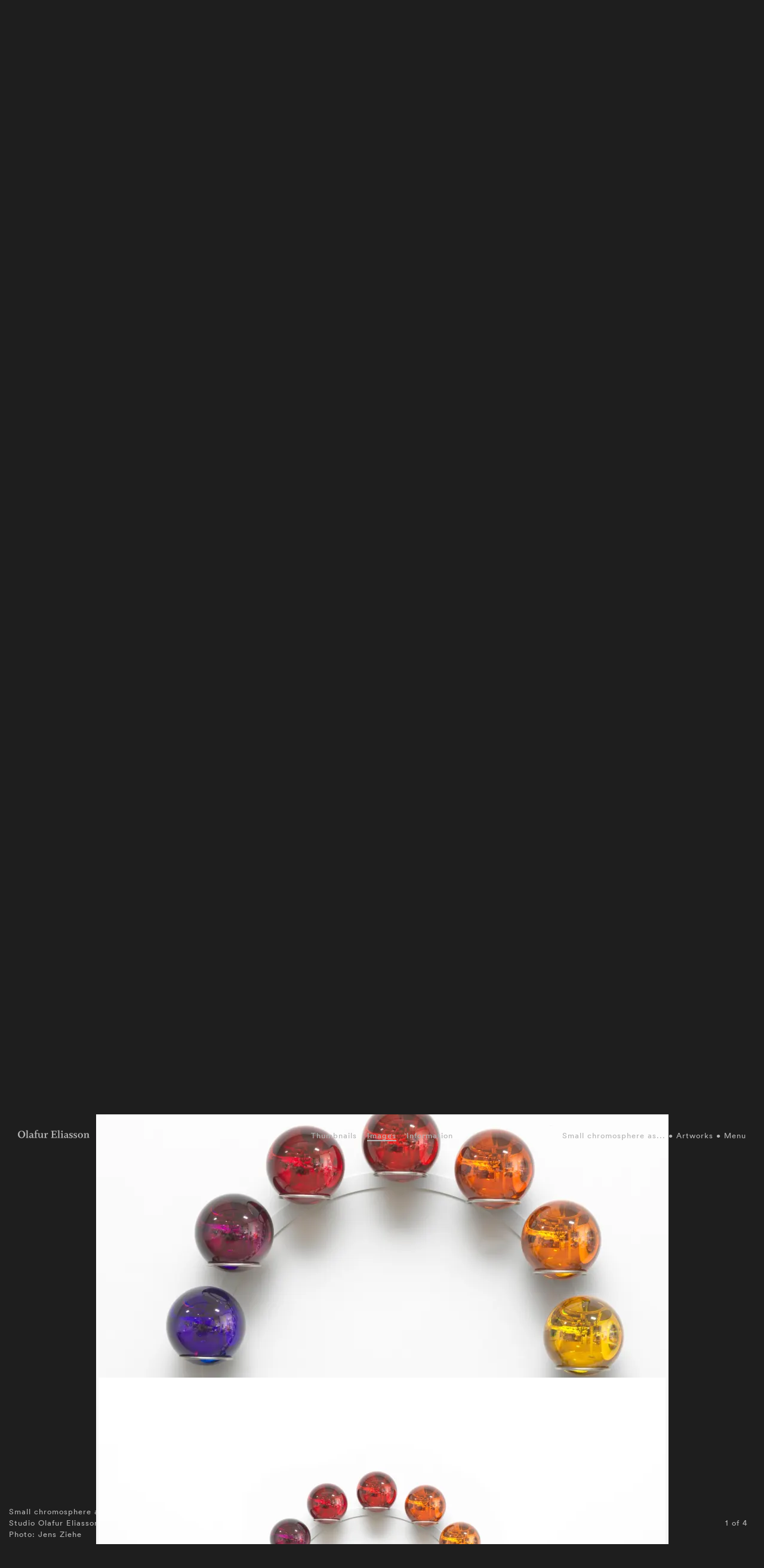

--- FILE ---
content_type: text/html;charset=utf-8
request_url: https://olafureliasson.net/artwork/small-chromosphere-assembly-2021/
body_size: 7019
content:
<!DOCTYPE html>
<html lang='en'>
<head>
<title>Small chromosphere as... • Artwork • Studio Olafur Eliasson</title>
<meta content='width=device-width, initial-scale=0.8, viewport-fit=cover' name='viewport'>
<meta content='' name='author'>
<meta content='3 days' name='revisit-after'>
<link as='script' href='/assets/app.js' rel='preload'>
<link as='font' crossorigin='anonymous' href='/fonts/lineto-circular-book-s.woff2' rel='preload' type='font/woff2'>
<link as='font' crossorigin='anonymous' href='/fonts/lineto-circular-bold-s.woff2' rel='preload' type='font/woff2'>
<meta content='Official website of Olafur Eliasson and his studio: Small chromosphere as... • Artwork • Studio Olafur Eliasson' name='description'>
<meta content='Small chromosphere as... • Artwork • Studio Olafur Eliasson' property='og:title'>
<meta content='website' property='og:type'>
<meta content='https://olafureliasson.net/artwork/small-chromosphere-assembly-2021/' property='og:url'>
<link href='/opensearch.xml' rel='search' title='Search olafureliasson.net' type='application/opensearchdescription+xml'>
<link href='https://creativecommons.org/licenses/by/3.0/' rel='license' title='Creative Commons Attribution 3.0 Unported License'>
<link href='/feed' rel='alternate' title='Atom' type='application/atom+xml'>
<link href='/assets/app.css' media='screen,print' rel='stylesheet'>
<link href='/images/icon/apple-touch-icon.png' rel='apple-touch-icon' sizes='180x180' type='image/svg'>
<link href='/images/icon/favicon-32x32.png' rel='apple-touch-icon' sizes='32x32' type='image/svg'>
<link href='/images/icon/favicon-16x16.png' rel='apple-touch-icon' sizes='16x16' type='image/svg'>
<link href='/images/icon/site.webmanifest' rel='manifest'>
<link color='#f00000' href='/images/icon/safari-pinned-tab.svg' rel='mask-icon'>
<meta content='#603cba' name='msapplication-TileColor'>
<meta content='/images/icon/browserconfig.xml?v=1' name='msapplication-config'>
<meta content='#ffffff' name='theme-color'>
<link href='/images/icon/favicon.svg' rel='icon' type='image/svg'>

</head>
<!-- Google tag (gtag.js) -->
<script async src="https://www.googletagmanager.com/gtag/js?id=G-S66090G4QV"></script>
<script>
	window.dataLayer = window.dataLayer || [];
	function gtag(){dataLayer.push(arguments);}
	gtag('js', new Date());

	gtag('config', 'G-S66090G4QV');
</script>
<body class=' archive-single'>
<div class='page'>
<div class='off-canvas-wrap' data-offcanvas id='wrapper'>
<div class='inner-wrap'>
<div class='exit-off-canvas'></div>
<aside class='right-off-canvas-menu'>
<section id='menu-main'>
<div class='row full-width'>
<div class='columns small-12'>
<ul>
<li>
<div id='search-box-global'></div>
</li>
</ul>
<p>Current</p>
<ul>
<li><a href="/press">News</a></li>
</ul>
<p>Work</p>
<ul>
<li><a href="/artworks/">Artworks</a></li>
<li><a href="/exhibitions/">Exhibitions</a></li>
<li><a href="/publications/">Publications</a></li>
</ul>
<p>Explore</p>
<ul>
<li><a href="/uncertain/" target="_blank" rel="noopener">Your uncertain archive</a></li>
<li><a href="https://www.soe.tv/" target="_blank" rel="noopener">Watch soe.tv</a></li>
<li><a href="/read/">Read</a></li>
<li><a href="https://olafureliasson.net/researchmap/">Research map</a></li>
<li>
<details>
<summary>Projects</summary>
<ul>
<li><a href="https://eer.info" target="_blank" rel="noopener">Experimenting, Experiencing, Reflecting</a></li>
<li><a href="/soe-kitchen-101/" target="_blank" rel="noopener">SOE Kitchen 101</a></li>
<li><a href="https://icewatchlondon.com" target="_blank" rel="noopener">Ice Watch</a></li>
<li><a href="https://glaciermelt.is" target="_blank" rel="noopener">The glacier melt series</a></li>
<li><a href="https://earthspeakr.art/" target="_blank" rel="noopener">Earth Speakr</a></li>
<li><a href="https://life.fondationbeyeler.ch/en/" target="_blank" rel="noopener">Life</a></li>
</ul>
</details>
</li>
</ul>
<p>About</p>
<ul>
<li><a href="/biography/">Olafur Eliasson</a></li>
<li>
<details>
<summary>Studio Olafur Eliasson</summary>
<ul>
<li><a href="/studio/">About Studio Olafur Eliasson</a></li>
<li><a href="/dei/">Diversity, Equity and Inclusion</a></li>
</ul>
</details>
</li>
<li>
<details>
<summary>(Co-)Founded by Olafur Eliasson</summary>
<ul>
<li><a href="https://www.studiootherspaces.net" target="_blank" rel="noopener">Studio Other Spaces</a></li>
<li><a href="https://www.raumexperimente.net/" target="_blank" rel="noopener">Institut f&uuml;r Raumexperimente</a></li>
<li><a href="https://www.littlesun.org" target="_blank" rel="noopener">Little Sun</a></li>
</ul>
</details>
</li>
</ul>
<ul id="menu-credits">
<li><a href="/contact/">Contact</a></li>
<li><a href="/jobs/"> Jobs </a></li>
<li><a href="/legal/">Legal</a></li>
<li><a href="/privacy/"> Privacy</a></li>
</ul>
</div>
</div>
</section>
</aside>
<div id='header'>
<div class='row full-width'>
<div class='columns small-2'>
<a aria-label='Olafur Eliasson' class='no-line' href='/' id='logo-link'>
<svg alt='Olafur Eliasson' enable-background='new 0 0 1023.149 115.764' height='115.764px' id='olafur-eliasson-logo' space='preserve' version='1.1' viewbox='0 0 1023.149 115.764' width='1023.149px' x='0px' xmlns='http://www.w3.org/2000/svg' xmlns:xlink='http://www.w3.org/1999/xlink' y='0px'>
<g enable-background='new    '>
<path d='M51.923,115.764C22.131,115.764,0,95.335,0,63.84c0-31.494,22.982-53.626,52.775-53.626   c29.792,0,51.923,20.43,51.923,51.924S81.716,115.764,51.923,115.764z M51.923,17.875c-17.875,0-30.643,15.321-30.643,43.411   c0,27.239,13.619,45.114,31.495,45.114c17.875,0,30.643-15.321,30.643-43.411C83.418,36.602,69.799,17.875,51.923,17.875z'></path>
<path d='M114.062,112.358V106.4l10.214-1.702V13.619l-10.214-1.703V5.958L141.3,3.404v102.145l10.214,1.702v5.959h-37.453V112.358z   '></path>
<path d='M213.652,114.912c-6.81,0-11.917-3.404-14.47-10.214c-5.107,5.107-11.917,10.214-19.578,10.214   c-11.066,0-19.578-6.81-19.578-17.875c0-14.471,11.065-18.727,24.685-21.28l14.471-2.554v-8.512   c0-7.661-2.554-11.065-11.066-11.065c-7.661,0-13.619,4.256-18.726,10.215l-5.958-5.959c7.661-9.363,15.321-12.768,28.089-12.768   c16.173,0,25.536,6.809,25.536,20.429v31.494c0,6.81,2.554,8.513,5.958,8.513c2.554,0,4.256-0.852,5.958-1.703l1.703,5.107   C226.42,111.508,219.611,114.912,213.652,114.912z M198.331,79.162l-10.215,1.702c-6.81,1.703-11.917,5.107-11.917,12.769   c0,5.958,5.107,10.214,11.065,10.214c4.256,0,8.512-1.702,11.066-5.106V79.162L198.331,79.162z'></path>
<path d='M285.154,16.173L267.278,6.81c-3.405,1.702-5.958,6.81-5.958,15.321v23.834h20.429v8.512H261.32v50.222l15.322,1.702v5.958   h-42.56V106.4l10.214-1.702V54.477h-10.214v-5.958l10.214-3.405v-9.362C244.296,16.173,255.362,0,274.939,0   c6.81,0,10.214,0.851,16.173,3.404L285.154,16.173z'></path>
<path d='M339.631,114.062V97.889h-0.851c-4.256,10.215-12.768,16.173-23.834,16.173c-14.47,0-22.131-9.363-22.131-23.834v-35.75   L282.6,51.924v-5.959h27.239v55.329c2.554,2.553,5.958,3.404,9.363,3.404c13.619,0,18.727-13.619,18.727-28.09V53.626   l-11.066-1.703v-5.958h28.09v57.03l10.214,1.703v5.959L339.631,114.062z'></path>
<path d='M425.603,62.989l-13.62-6.81c-6.81,2.554-10.214,10.215-10.214,22.132v26.387l15.321,1.703v5.958h-43.411v-5.958   l10.214-1.703V55.329l-10.214-1.703v-5.959l26.387-3.404v15.322h0.851c5.107-12.769,11.917-16.174,19.578-16.174   c3.404,0,7.66,1.703,10.214,4.256L425.603,62.989z'></path>
<path d='M474.122,112.358v-6.809l12.768-1.703V20.429l-12.768-1.702v-6.81h77.459v24.685h-8.512l-2.554-16.173h-35.75V56.18h23.833   l1.703-11.065h6.81v31.494h-6.81l-1.703-11.065h-23.833v39.155h37.452l2.554-17.875h8.513v26.388h-79.162V112.358z'></path>
<path d='M565.201,112.358V106.4l10.214-1.702V13.619l-10.214-1.703V5.958l27.238-2.554v102.145l10.214,1.702v5.959h-37.452V112.358   z'></path>
<path d='M612.017,112.358V106.4l10.214-1.702v-49.37l-10.214-1.702v-5.959l27.238-3.404v61.286l10.214,1.703v5.958h-37.452V112.358   z M629.892,31.494c-5.959,0-11.066-5.106-11.066-11.065c0-5.958,5.107-11.065,11.066-11.065c5.958,0,11.065,5.107,11.065,11.065   C640.106,26.388,635.85,31.494,629.892,31.494z'></path>
<path d='M711.608,114.912c-6.81,0-11.917-3.404-14.471-10.214c-5.107,5.107-11.917,10.214-19.578,10.214   c-11.065,0-19.577-6.81-19.577-17.875c0-14.471,11.065-18.727,24.685-21.28l14.471-2.554v-8.512   c0-7.661-2.554-11.065-11.065-11.065c-7.661,0-13.619,4.256-18.727,10.215l-5.959-5.959c7.661-9.363,15.322-12.768,28.09-12.768   c16.173,0,25.536,6.809,25.536,20.429v31.494c0,6.81,2.554,8.513,5.959,8.513c2.554,0,4.256-0.852,5.958-1.703l1.702,5.107   C724.375,111.508,717.566,114.912,711.608,114.912z M696.286,79.162l-10.214,1.702c-6.81,1.703-11.917,5.107-11.917,12.769   c0,5.958,5.107,10.214,11.065,10.214c4.256,0,8.512-1.702,11.065-5.106V79.162L696.286,79.162z'></path>
<path d='M757.573,115.764c-6.81,0-12.769-1.702-17.024-5.107l-1.702,4.256h-5.958l-0.852-22.982l5.958-0.851   c1.703,11.064,7.661,17.023,18.727,17.023c5.959,0,10.215-3.404,10.215-9.363c0-6.81-4.256-8.512-17.875-14.471   c-9.363-4.256-16.173-10.215-16.173-20.429c0-12.769,10.214-20.429,22.982-20.429c6.81,0,11.065,0.852,16.173,4.256l1.702-4.256   h7.661l-0.852,22.131h-5.958c-0.852-9.363-5.107-15.321-14.471-15.321c-5.959,0-10.215,3.405-10.215,9.363   c0,6.81,5.107,8.513,16.173,13.619c11.066,5.107,18.727,10.215,18.727,20.429C783.96,107.252,772.043,115.764,757.573,115.764z'></path>
<path d='M819.71,115.764c-6.81,0-12.768-1.702-17.023-5.107l-1.703,4.256h-5.958l-0.852-22.982l5.959-0.851   c1.702,11.064,7.66,17.023,18.727,17.023c5.958,0,10.214-3.404,10.214-9.363c0-6.81-4.256-8.512-17.875-14.471   c-9.363-4.256-16.173-10.215-16.173-20.429c0-12.769,10.214-20.429,22.982-20.429c6.81,0,11.065,0.852,16.173,4.256l1.702-4.256   h5.107l-0.852,22.131h-5.958c-0.852-9.363-5.107-15.321-14.471-15.321c-5.958,0-10.214,3.405-10.214,9.363   c0,6.81,5.106,8.513,16.173,13.619c11.065,5.107,18.727,10.215,18.727,20.429C846.098,107.252,834.181,115.764,819.71,115.764z'></path>
<path d='M892.915,114.912c-20.429,0-36.603-13.619-36.603-35.751c0-21.279,16.174-35.75,36.603-35.75s36.602,13.619,36.602,35.75   C929.516,100.442,913.343,114.912,892.915,114.912z M892.915,50.221c-10.215,0-17.024,10.215-17.024,28.941   s5.959,28.94,17.024,28.94c10.214,0,17.023-10.214,17.023-28.94S903.128,50.221,892.915,50.221z'></path>
<path d='M983.994,112.358V106.4l10.214-1.702V57.03c-2.554-2.554-5.958-3.404-9.363-3.404c-13.619,0-17.875,14.471-17.875,28.09   v22.982l10.215,1.702v5.958h-37.453V106.4l10.214-1.702v-49.37l-10.214-1.702v-5.959l26.387-3.404v15.321h0.852   c5.107-11.065,13.619-16.173,23.834-16.173c14.47,0,22.131,9.363,22.131,23.834v36.602l10.215,1.702v5.958h-39.155V112.358z'></path>
</g>
</svg>
</a>
</div>
<div class='columns small-10' id='top-right'>
<ul id='breadcrumb'>
<li>
<a class='' href='/artwork/small-chromosphere-assembly-2021'>Small chromosphere as...</a>
</li>
<li>
<a class='backlink-archive' href='/artworks/'>Artworks</a>
</li>
</ul>
<a class='right-off-canvas-toggle' href='#' id='menu-trigger'>
Menu
</a>
</div>
</div>
</div>

<div id='content'>
<section class='hide-for-small-only' id='detail-nav'>
<a class='detail-nav-item nav-scroll' data-offset='0' data-scroll-to='#detail-thumbnails' id='detail-nav-thumbnail'>Thumbnails</a>
<a class='detail-nav-item nav-scroll' data-offset='-5' data-scroll-to='#detail-slideshow' id='detail-nav-image'>Images</a>
<a class='detail-nav-item nav-scroll' data-offset='0' data-scroll-to='#detail-text' id='detail-nav-text'>Information</a>
</section>
<section class='row full-width' id='detail-thumbnails'>
<div class='small-10 small-offset-1 full-height'>
<ul class='thumb-grid small-block-grid-1 edit-list medium-block-grid-3 large-block-grid-4'><li>
<a class='object-thumbnail' data-image='22889' href='#'>
<figure>
<picture class='thumbnail-wrapper edit-container' style='display:block'>
<source sizes='(min-width: 1152px) 15vw, 20vw' srcset='https://res.cloudinary.com/olafureliasson-net/image/private/q_auto:eco,c_fit,h_1920,w_1920/img/small-chromosphere-assembly_22889.webp 1920w, https://res.cloudinary.com/olafureliasson-net/image/private/q_auto:eco,c_fit,h_1280,w_1280/img/small-chromosphere-assembly_22889.webp 1280w, https://res.cloudinary.com/olafureliasson-net/image/private/q_auto:eco,c_fit,h_1024,w_1024/img/small-chromosphere-assembly_22889.webp 1024w, https://res.cloudinary.com/olafureliasson-net/image/private/q_auto:eco,c_fit,h_800,w_800/img/small-chromosphere-assembly_22889.webp 800w, https://res.cloudinary.com/olafureliasson-net/image/private/q_auto:eco,c_fit,h_640,w_640/img/small-chromosphere-assembly_22889.webp 640w, https://res.cloudinary.com/olafureliasson-net/image/private/q_auto:eco,c_fit,h_480,w_480/img/small-chromosphere-assembly_22889.webp 480w, https://res.cloudinary.com/olafureliasson-net/image/private/q_auto:eco,c_fit,h_320,w_320/img/small-chromosphere-assembly_22889.webp 320w' type='image/webp'>
<source sizes='(min-width: 1152px) 15vw, 20vw' srcset='https://res.cloudinary.com/olafureliasson-net/image/private/q_auto:eco,c_fit,h_1920,w_1920/img/small-chromosphere-assembly_22889.jpg 1920w, https://res.cloudinary.com/olafureliasson-net/image/private/q_auto:eco,c_fit,h_1280,w_1280/img/small-chromosphere-assembly_22889.jpg 1280w, https://res.cloudinary.com/olafureliasson-net/image/private/q_auto:eco,c_fit,h_1024,w_1024/img/small-chromosphere-assembly_22889.jpg 1024w, https://res.cloudinary.com/olafureliasson-net/image/private/q_auto:eco,c_fit,h_800,w_800/img/small-chromosphere-assembly_22889.jpg 800w, https://res.cloudinary.com/olafureliasson-net/image/private/q_auto:eco,c_fit,h_640,w_640/img/small-chromosphere-assembly_22889.jpg 640w, https://res.cloudinary.com/olafureliasson-net/image/private/q_auto:eco,c_fit,h_480,w_480/img/small-chromosphere-assembly_22889.jpg 480w, https://res.cloudinary.com/olafureliasson-net/image/private/q_auto:eco,c_fit,h_320,w_320/img/small-chromosphere-assembly_22889.jpg 320w' type='image/jpeg'>
<img alt='Small chromosphere assembly, 2021 - Studio Olafur Eliasson, Berlin – 2021 - Photo: Jens Ziehe' height='2160' loading='lazy' onload='this.style.background = &#39;none&#39;' src='https://res.cloudinary.com/olafureliasson-net/image/private/q_auto:eco,c_fit,h_640,w_640/img/small-chromosphere-assembly_22889.jpg' style='background-image:url([data-uri]);
background-repeat: no-repeat;
background-size: contain;
background-position: center;
aspect-ratio: 1619 / 2160' width='1619'>
</picture>
</figure>

</a>

</li><li>
<a class='object-thumbnail' data-image='22890' href='#'>
<figure>
<picture class='thumbnail-wrapper edit-container' style='display:block'>
<source sizes='(min-width: 1152px) 15vw, 20vw' srcset='https://res.cloudinary.com/olafureliasson-net/image/private/q_auto:eco,c_fit,h_1920,w_1920/img/small-chromosphere-assembly_22890.webp 1920w, https://res.cloudinary.com/olafureliasson-net/image/private/q_auto:eco,c_fit,h_1280,w_1280/img/small-chromosphere-assembly_22890.webp 1280w, https://res.cloudinary.com/olafureliasson-net/image/private/q_auto:eco,c_fit,h_1024,w_1024/img/small-chromosphere-assembly_22890.webp 1024w, https://res.cloudinary.com/olafureliasson-net/image/private/q_auto:eco,c_fit,h_800,w_800/img/small-chromosphere-assembly_22890.webp 800w, https://res.cloudinary.com/olafureliasson-net/image/private/q_auto:eco,c_fit,h_640,w_640/img/small-chromosphere-assembly_22890.webp 640w, https://res.cloudinary.com/olafureliasson-net/image/private/q_auto:eco,c_fit,h_480,w_480/img/small-chromosphere-assembly_22890.webp 480w, https://res.cloudinary.com/olafureliasson-net/image/private/q_auto:eco,c_fit,h_320,w_320/img/small-chromosphere-assembly_22890.webp 320w' type='image/webp'>
<source sizes='(min-width: 1152px) 15vw, 20vw' srcset='https://res.cloudinary.com/olafureliasson-net/image/private/q_auto:eco,c_fit,h_1920,w_1920/img/small-chromosphere-assembly_22890.jpg 1920w, https://res.cloudinary.com/olafureliasson-net/image/private/q_auto:eco,c_fit,h_1280,w_1280/img/small-chromosphere-assembly_22890.jpg 1280w, https://res.cloudinary.com/olafureliasson-net/image/private/q_auto:eco,c_fit,h_1024,w_1024/img/small-chromosphere-assembly_22890.jpg 1024w, https://res.cloudinary.com/olafureliasson-net/image/private/q_auto:eco,c_fit,h_800,w_800/img/small-chromosphere-assembly_22890.jpg 800w, https://res.cloudinary.com/olafureliasson-net/image/private/q_auto:eco,c_fit,h_640,w_640/img/small-chromosphere-assembly_22890.jpg 640w, https://res.cloudinary.com/olafureliasson-net/image/private/q_auto:eco,c_fit,h_480,w_480/img/small-chromosphere-assembly_22890.jpg 480w, https://res.cloudinary.com/olafureliasson-net/image/private/q_auto:eco,c_fit,h_320,w_320/img/small-chromosphere-assembly_22890.jpg 320w' type='image/jpeg'>
<img alt='Small chromosphere assembly, 2021 - Studio Olafur Eliasson, Berlin – 2021 - Photo: Jens Ziehe' height='2160' loading='lazy' onload='this.style.background = &#39;none&#39;' src='https://res.cloudinary.com/olafureliasson-net/image/private/q_auto:eco,c_fit,h_640,w_640/img/small-chromosphere-assembly_22890.jpg' style='background-image:url([data-uri]);
background-repeat: no-repeat;
background-size: contain;
background-position: center;
aspect-ratio: 1603 / 2160' width='1603'>
</picture>
</figure>

</a>

</li><li>
<a class='object-thumbnail' data-image='22969' href='#'>
<figure>
<picture class='thumbnail-wrapper edit-container' style='display:block'>
<source sizes='(min-width: 1152px) 15vw, 20vw' srcset='https://res.cloudinary.com/olafureliasson-net/image/private/q_auto:eco,c_fit,h_1920,w_1920/img/small-chromosphere-assembly_22969.webp 1920w, https://res.cloudinary.com/olafureliasson-net/image/private/q_auto:eco,c_fit,h_1280,w_1280/img/small-chromosphere-assembly_22969.webp 1280w, https://res.cloudinary.com/olafureliasson-net/image/private/q_auto:eco,c_fit,h_1024,w_1024/img/small-chromosphere-assembly_22969.webp 1024w, https://res.cloudinary.com/olafureliasson-net/image/private/q_auto:eco,c_fit,h_800,w_800/img/small-chromosphere-assembly_22969.webp 800w, https://res.cloudinary.com/olafureliasson-net/image/private/q_auto:eco,c_fit,h_640,w_640/img/small-chromosphere-assembly_22969.webp 640w, https://res.cloudinary.com/olafureliasson-net/image/private/q_auto:eco,c_fit,h_480,w_480/img/small-chromosphere-assembly_22969.webp 480w, https://res.cloudinary.com/olafureliasson-net/image/private/q_auto:eco,c_fit,h_320,w_320/img/small-chromosphere-assembly_22969.webp 320w' type='image/webp'>
<source sizes='(min-width: 1152px) 15vw, 20vw' srcset='https://res.cloudinary.com/olafureliasson-net/image/private/q_auto:eco,c_fit,h_1920,w_1920/img/small-chromosphere-assembly_22969.jpg 1920w, https://res.cloudinary.com/olafureliasson-net/image/private/q_auto:eco,c_fit,h_1280,w_1280/img/small-chromosphere-assembly_22969.jpg 1280w, https://res.cloudinary.com/olafureliasson-net/image/private/q_auto:eco,c_fit,h_1024,w_1024/img/small-chromosphere-assembly_22969.jpg 1024w, https://res.cloudinary.com/olafureliasson-net/image/private/q_auto:eco,c_fit,h_800,w_800/img/small-chromosphere-assembly_22969.jpg 800w, https://res.cloudinary.com/olafureliasson-net/image/private/q_auto:eco,c_fit,h_640,w_640/img/small-chromosphere-assembly_22969.jpg 640w, https://res.cloudinary.com/olafureliasson-net/image/private/q_auto:eco,c_fit,h_480,w_480/img/small-chromosphere-assembly_22969.jpg 480w, https://res.cloudinary.com/olafureliasson-net/image/private/q_auto:eco,c_fit,h_320,w_320/img/small-chromosphere-assembly_22969.jpg 320w' type='image/jpeg'>
<img alt='Small chromosphere assembly, 2021 - Tanya Bonakdar Gallery, New York – 2021 - Photo: Tom Powel Imaging' height='1551' loading='lazy' onload='this.style.background = &#39;none&#39;' src='https://res.cloudinary.com/olafureliasson-net/image/private/q_auto:eco,c_fit,h_640,w_640/img/small-chromosphere-assembly_22969.jpg' style='background-image:url([data-uri]);
background-repeat: no-repeat;
background-size: contain;
background-position: center;
aspect-ratio: 2160 / 1551' width='2160'>
</picture>
</figure>

</a>

</li><li>
<a class='object-thumbnail' data-image='22893' href='#'>
<figure>
<picture class='thumbnail-wrapper edit-container' style='display:block'>
<source sizes='(min-width: 1152px) 15vw, 20vw' srcset='https://res.cloudinary.com/olafureliasson-net/image/private/q_auto:eco,c_fit,h_1920,w_1920/img/small-chromosphere-assembly_22893.webp 1920w, https://res.cloudinary.com/olafureliasson-net/image/private/q_auto:eco,c_fit,h_1280,w_1280/img/small-chromosphere-assembly_22893.webp 1280w, https://res.cloudinary.com/olafureliasson-net/image/private/q_auto:eco,c_fit,h_1024,w_1024/img/small-chromosphere-assembly_22893.webp 1024w, https://res.cloudinary.com/olafureliasson-net/image/private/q_auto:eco,c_fit,h_800,w_800/img/small-chromosphere-assembly_22893.webp 800w, https://res.cloudinary.com/olafureliasson-net/image/private/q_auto:eco,c_fit,h_640,w_640/img/small-chromosphere-assembly_22893.webp 640w, https://res.cloudinary.com/olafureliasson-net/image/private/q_auto:eco,c_fit,h_480,w_480/img/small-chromosphere-assembly_22893.webp 480w, https://res.cloudinary.com/olafureliasson-net/image/private/q_auto:eco,c_fit,h_320,w_320/img/small-chromosphere-assembly_22893.webp 320w' type='image/webp'>
<source sizes='(min-width: 1152px) 15vw, 20vw' srcset='https://res.cloudinary.com/olafureliasson-net/image/private/q_auto:eco,c_fit,h_1920,w_1920/img/small-chromosphere-assembly_22893.jpg 1920w, https://res.cloudinary.com/olafureliasson-net/image/private/q_auto:eco,c_fit,h_1280,w_1280/img/small-chromosphere-assembly_22893.jpg 1280w, https://res.cloudinary.com/olafureliasson-net/image/private/q_auto:eco,c_fit,h_1024,w_1024/img/small-chromosphere-assembly_22893.jpg 1024w, https://res.cloudinary.com/olafureliasson-net/image/private/q_auto:eco,c_fit,h_800,w_800/img/small-chromosphere-assembly_22893.jpg 800w, https://res.cloudinary.com/olafureliasson-net/image/private/q_auto:eco,c_fit,h_640,w_640/img/small-chromosphere-assembly_22893.jpg 640w, https://res.cloudinary.com/olafureliasson-net/image/private/q_auto:eco,c_fit,h_480,w_480/img/small-chromosphere-assembly_22893.jpg 480w, https://res.cloudinary.com/olafureliasson-net/image/private/q_auto:eco,c_fit,h_320,w_320/img/small-chromosphere-assembly_22893.jpg 320w' type='image/jpeg'>
<img alt='Small chromosphere assembly, 2021 - Studio Olafur Eliasson, Berlin – 2021 - Photo: Jens Ziehe' height='2160' loading='lazy' onload='this.style.background = &#39;none&#39;' src='https://res.cloudinary.com/olafureliasson-net/image/private/q_auto:eco,c_fit,h_640,w_640/img/small-chromosphere-assembly_22893.jpg' style='background-image:url([data-uri]);
background-repeat: no-repeat;
background-size: contain;
background-position: center;
aspect-ratio: 1541 / 2160' width='1541'>
</picture>
</figure>

</a>

</li></ul>
</div>
</section>
<section id='detail-slideshow'>
<div class='slideshow-item image' data-counter='1' id='image-22889'>
<div class='image-back-overlay'></div>
<figure>
<picture class='thumbnail-wrapper edit-container' style='display:block'>
<source sizes='100vw' srcset='https://res.cloudinary.com/olafureliasson-net/image/private/q_auto:eco,c_fit,h_1920,w_1920/img/small-chromosphere-assembly_22889.webp 1920w, https://res.cloudinary.com/olafureliasson-net/image/private/q_auto:eco,c_fit,h_1280,w_1280/img/small-chromosphere-assembly_22889.webp 1280w, https://res.cloudinary.com/olafureliasson-net/image/private/q_auto:eco,c_fit,h_1024,w_1024/img/small-chromosphere-assembly_22889.webp 1024w, https://res.cloudinary.com/olafureliasson-net/image/private/q_auto:eco,c_fit,h_800,w_800/img/small-chromosphere-assembly_22889.webp 800w, https://res.cloudinary.com/olafureliasson-net/image/private/q_auto:eco,c_fit,h_640,w_640/img/small-chromosphere-assembly_22889.webp 640w, https://res.cloudinary.com/olafureliasson-net/image/private/q_auto:eco,c_fit,h_480,w_480/img/small-chromosphere-assembly_22889.webp 480w, https://res.cloudinary.com/olafureliasson-net/image/private/q_auto:eco,c_fit,h_320,w_320/img/small-chromosphere-assembly_22889.webp 320w' type='image/webp'>
<source sizes='100vw' srcset='https://res.cloudinary.com/olafureliasson-net/image/private/q_auto:eco,c_fit,h_1920,w_1920/img/small-chromosphere-assembly_22889.jpg 1920w, https://res.cloudinary.com/olafureliasson-net/image/private/q_auto:eco,c_fit,h_1280,w_1280/img/small-chromosphere-assembly_22889.jpg 1280w, https://res.cloudinary.com/olafureliasson-net/image/private/q_auto:eco,c_fit,h_1024,w_1024/img/small-chromosphere-assembly_22889.jpg 1024w, https://res.cloudinary.com/olafureliasson-net/image/private/q_auto:eco,c_fit,h_800,w_800/img/small-chromosphere-assembly_22889.jpg 800w, https://res.cloudinary.com/olafureliasson-net/image/private/q_auto:eco,c_fit,h_640,w_640/img/small-chromosphere-assembly_22889.jpg 640w, https://res.cloudinary.com/olafureliasson-net/image/private/q_auto:eco,c_fit,h_480,w_480/img/small-chromosphere-assembly_22889.jpg 480w, https://res.cloudinary.com/olafureliasson-net/image/private/q_auto:eco,c_fit,h_320,w_320/img/small-chromosphere-assembly_22889.jpg 320w' type='image/jpeg'>
<img alt='Small chromosphere assembly, 2021 - Studio Olafur Eliasson, Berlin – 2021 - Photo: Jens Ziehe' data-image-id='1' height='2160' loading='eager' onload='this.style.background = &#39;none&#39;' src='https://res.cloudinary.com/olafureliasson-net/image/private/q_auto:eco,c_fit,h_640,w_640/img/small-chromosphere-assembly_22889.jpg' style='background-image:url([data-uri]);
background-repeat: no-repeat;
background-size: contain;
background-position: center;
aspect-ratio: 1619 / 2160' width='1619'>
</picture>
<figcaption>
Small chromosphere assembly, 2021<br/>Studio Olafur Eliasson, Berlin &ndash; 2021<br/><a class="photo-link" href="/artwork/small-chromosphere-assembly-2021/image/22889">Photo</a>: Jens Ziehe
</figcaption>
</figure>

</div>
<div class='slideshow-item image' data-counter='2' id='image-22890'>
<div class='image-back-overlay'></div>
<figure>
<picture class='thumbnail-wrapper edit-container' style='display:block'>
<source sizes='100vw' srcset='https://res.cloudinary.com/olafureliasson-net/image/private/q_auto:eco,c_fit,h_1920,w_1920/img/small-chromosphere-assembly_22890.webp 1920w, https://res.cloudinary.com/olafureliasson-net/image/private/q_auto:eco,c_fit,h_1280,w_1280/img/small-chromosphere-assembly_22890.webp 1280w, https://res.cloudinary.com/olafureliasson-net/image/private/q_auto:eco,c_fit,h_1024,w_1024/img/small-chromosphere-assembly_22890.webp 1024w, https://res.cloudinary.com/olafureliasson-net/image/private/q_auto:eco,c_fit,h_800,w_800/img/small-chromosphere-assembly_22890.webp 800w, https://res.cloudinary.com/olafureliasson-net/image/private/q_auto:eco,c_fit,h_640,w_640/img/small-chromosphere-assembly_22890.webp 640w, https://res.cloudinary.com/olafureliasson-net/image/private/q_auto:eco,c_fit,h_480,w_480/img/small-chromosphere-assembly_22890.webp 480w, https://res.cloudinary.com/olafureliasson-net/image/private/q_auto:eco,c_fit,h_320,w_320/img/small-chromosphere-assembly_22890.webp 320w' type='image/webp'>
<source sizes='100vw' srcset='https://res.cloudinary.com/olafureliasson-net/image/private/q_auto:eco,c_fit,h_1920,w_1920/img/small-chromosphere-assembly_22890.jpg 1920w, https://res.cloudinary.com/olafureliasson-net/image/private/q_auto:eco,c_fit,h_1280,w_1280/img/small-chromosphere-assembly_22890.jpg 1280w, https://res.cloudinary.com/olafureliasson-net/image/private/q_auto:eco,c_fit,h_1024,w_1024/img/small-chromosphere-assembly_22890.jpg 1024w, https://res.cloudinary.com/olafureliasson-net/image/private/q_auto:eco,c_fit,h_800,w_800/img/small-chromosphere-assembly_22890.jpg 800w, https://res.cloudinary.com/olafureliasson-net/image/private/q_auto:eco,c_fit,h_640,w_640/img/small-chromosphere-assembly_22890.jpg 640w, https://res.cloudinary.com/olafureliasson-net/image/private/q_auto:eco,c_fit,h_480,w_480/img/small-chromosphere-assembly_22890.jpg 480w, https://res.cloudinary.com/olafureliasson-net/image/private/q_auto:eco,c_fit,h_320,w_320/img/small-chromosphere-assembly_22890.jpg 320w' type='image/jpeg'>
<img alt='Small chromosphere assembly, 2021 - Studio Olafur Eliasson, Berlin – 2021 - Photo: Jens Ziehe' data-image-id='2' height='2160' loading='lazy' onload='this.style.background = &#39;none&#39;' src='https://res.cloudinary.com/olafureliasson-net/image/private/q_auto:eco,c_fit,h_640,w_640/img/small-chromosphere-assembly_22890.jpg' style='background-image:url([data-uri]);
background-repeat: no-repeat;
background-size: contain;
background-position: center;
aspect-ratio: 1603 / 2160' width='1603'>
</picture>
<figcaption>
Small chromosphere assembly, 2021<br/>Studio Olafur Eliasson, Berlin &ndash; 2021<br/><a class="photo-link" href="/artwork/small-chromosphere-assembly-2021/image/22890">Photo</a>: Jens Ziehe
</figcaption>
</figure>

</div>
<div class='slideshow-item image' data-counter='3' id='image-22969'>
<div class='image-back-overlay'></div>
<figure>
<picture class='thumbnail-wrapper edit-container' style='display:block'>
<source sizes='100vw' srcset='https://res.cloudinary.com/olafureliasson-net/image/private/q_auto:eco,c_fit,h_1920,w_1920/img/small-chromosphere-assembly_22969.webp 1920w, https://res.cloudinary.com/olafureliasson-net/image/private/q_auto:eco,c_fit,h_1280,w_1280/img/small-chromosphere-assembly_22969.webp 1280w, https://res.cloudinary.com/olafureliasson-net/image/private/q_auto:eco,c_fit,h_1024,w_1024/img/small-chromosphere-assembly_22969.webp 1024w, https://res.cloudinary.com/olafureliasson-net/image/private/q_auto:eco,c_fit,h_800,w_800/img/small-chromosphere-assembly_22969.webp 800w, https://res.cloudinary.com/olafureliasson-net/image/private/q_auto:eco,c_fit,h_640,w_640/img/small-chromosphere-assembly_22969.webp 640w, https://res.cloudinary.com/olafureliasson-net/image/private/q_auto:eco,c_fit,h_480,w_480/img/small-chromosphere-assembly_22969.webp 480w, https://res.cloudinary.com/olafureliasson-net/image/private/q_auto:eco,c_fit,h_320,w_320/img/small-chromosphere-assembly_22969.webp 320w' type='image/webp'>
<source sizes='100vw' srcset='https://res.cloudinary.com/olafureliasson-net/image/private/q_auto:eco,c_fit,h_1920,w_1920/img/small-chromosphere-assembly_22969.jpg 1920w, https://res.cloudinary.com/olafureliasson-net/image/private/q_auto:eco,c_fit,h_1280,w_1280/img/small-chromosphere-assembly_22969.jpg 1280w, https://res.cloudinary.com/olafureliasson-net/image/private/q_auto:eco,c_fit,h_1024,w_1024/img/small-chromosphere-assembly_22969.jpg 1024w, https://res.cloudinary.com/olafureliasson-net/image/private/q_auto:eco,c_fit,h_800,w_800/img/small-chromosphere-assembly_22969.jpg 800w, https://res.cloudinary.com/olafureliasson-net/image/private/q_auto:eco,c_fit,h_640,w_640/img/small-chromosphere-assembly_22969.jpg 640w, https://res.cloudinary.com/olafureliasson-net/image/private/q_auto:eco,c_fit,h_480,w_480/img/small-chromosphere-assembly_22969.jpg 480w, https://res.cloudinary.com/olafureliasson-net/image/private/q_auto:eco,c_fit,h_320,w_320/img/small-chromosphere-assembly_22969.jpg 320w' type='image/jpeg'>
<img alt='Small chromosphere assembly, 2021 - Tanya Bonakdar Gallery, New York – 2021 - Photo: Tom Powel Imaging' data-image-id='3' height='1551' loading='lazy' onload='this.style.background = &#39;none&#39;' src='https://res.cloudinary.com/olafureliasson-net/image/private/q_auto:eco,c_fit,h_640,w_640/img/small-chromosphere-assembly_22969.jpg' style='background-image:url([data-uri]);
background-repeat: no-repeat;
background-size: contain;
background-position: center;
aspect-ratio: 2160 / 1551' width='2160'>
</picture>
<figcaption>
Small chromosphere assembly, 2021<br/>Tanya Bonakdar Gallery, New York &ndash; 2021<br/><a class="photo-link" href="/artwork/small-chromosphere-assembly-2021/image/22969">Photo</a>: Tom Powel Imaging
</figcaption>
</figure>

</div>
<div class='slideshow-item image' data-counter='4' id='image-22893'>
<div class='image-back-overlay'></div>
<figure>
<picture class='thumbnail-wrapper edit-container' style='display:block'>
<source sizes='100vw' srcset='https://res.cloudinary.com/olafureliasson-net/image/private/q_auto:eco,c_fit,h_1920,w_1920/img/small-chromosphere-assembly_22893.webp 1920w, https://res.cloudinary.com/olafureliasson-net/image/private/q_auto:eco,c_fit,h_1280,w_1280/img/small-chromosphere-assembly_22893.webp 1280w, https://res.cloudinary.com/olafureliasson-net/image/private/q_auto:eco,c_fit,h_1024,w_1024/img/small-chromosphere-assembly_22893.webp 1024w, https://res.cloudinary.com/olafureliasson-net/image/private/q_auto:eco,c_fit,h_800,w_800/img/small-chromosphere-assembly_22893.webp 800w, https://res.cloudinary.com/olafureliasson-net/image/private/q_auto:eco,c_fit,h_640,w_640/img/small-chromosphere-assembly_22893.webp 640w, https://res.cloudinary.com/olafureliasson-net/image/private/q_auto:eco,c_fit,h_480,w_480/img/small-chromosphere-assembly_22893.webp 480w, https://res.cloudinary.com/olafureliasson-net/image/private/q_auto:eco,c_fit,h_320,w_320/img/small-chromosphere-assembly_22893.webp 320w' type='image/webp'>
<source sizes='100vw' srcset='https://res.cloudinary.com/olafureliasson-net/image/private/q_auto:eco,c_fit,h_1920,w_1920/img/small-chromosphere-assembly_22893.jpg 1920w, https://res.cloudinary.com/olafureliasson-net/image/private/q_auto:eco,c_fit,h_1280,w_1280/img/small-chromosphere-assembly_22893.jpg 1280w, https://res.cloudinary.com/olafureliasson-net/image/private/q_auto:eco,c_fit,h_1024,w_1024/img/small-chromosphere-assembly_22893.jpg 1024w, https://res.cloudinary.com/olafureliasson-net/image/private/q_auto:eco,c_fit,h_800,w_800/img/small-chromosphere-assembly_22893.jpg 800w, https://res.cloudinary.com/olafureliasson-net/image/private/q_auto:eco,c_fit,h_640,w_640/img/small-chromosphere-assembly_22893.jpg 640w, https://res.cloudinary.com/olafureliasson-net/image/private/q_auto:eco,c_fit,h_480,w_480/img/small-chromosphere-assembly_22893.jpg 480w, https://res.cloudinary.com/olafureliasson-net/image/private/q_auto:eco,c_fit,h_320,w_320/img/small-chromosphere-assembly_22893.jpg 320w' type='image/jpeg'>
<img alt='Small chromosphere assembly, 2021 - Studio Olafur Eliasson, Berlin – 2021 - Photo: Jens Ziehe' data-image-id='4' height='2160' loading='lazy' onload='this.style.background = &#39;none&#39;' src='https://res.cloudinary.com/olafureliasson-net/image/private/q_auto:eco,c_fit,h_640,w_640/img/small-chromosphere-assembly_22893.jpg' style='background-image:url([data-uri]);
background-repeat: no-repeat;
background-size: contain;
background-position: center;
aspect-ratio: 1541 / 2160' width='1541'>
</picture>
<figcaption>
Small chromosphere assembly, 2021<br/>Studio Olafur Eliasson, Berlin &ndash; 2021<br/><a class="photo-link" href="/artwork/small-chromosphere-assembly-2021/image/22893">Photo</a>: Jens Ziehe
</figcaption>
</figure>

</div>
<div class='start-hidden' id='side-counter'>
<span class='current-image-counter' id='side-counter-current'>
1
</span>
<span id='side-counter-total'>
of 4
</span>
</div>

</section>
<div class='full-height cycle-slideshow tag-slideshow' data-cycle-log='false' data-cycle-slides='&gt; h3' data-cycle-speed='1500' data-cycle-timeout='1500' data-slide-css='' id='tag-slideshow' style='pointer-events:all'>
<h3 class='small-8 small-offset-2 full-margin detail-title start-hidden page-name'>Small chromosphere assembly, 2021</h3>
<h3 class='headline-tag small-8 small-offset-2 start-hidden' style='display: none'>
<a href='/tag/circle/'>
circle
</a>
</h3>
<h3 class='headline-tag small-8 small-offset-2 start-hidden' style='display: none'>
<a href='/tag/colour/'>
colour
</a>
</h3>
<h3 class='headline-tag small-8 small-offset-2 start-hidden' style='display: none'>
<a href='/tag/convex-concave/'>
convex / concave
</a>
</h3>
<h3 class='headline-tag small-8 small-offset-2 start-hidden' style='display: none'>
<a href='/tag/looking-up-close/'>
looking up close
</a>
</h3>
<h3 class='headline-tag small-8 small-offset-2 start-hidden' style='display: none'>
<a href='/tag/rainbow/'>
rainbow
</a>
</h3>
<h3 class='headline-tag small-8 small-offset-2 start-hidden' style='display: none'>
<a href='/tag/seeing-yourself-small-and-upside-down/'>
seeing yourself small and upside down
</a>
</h3>
<h3 class='headline-tag small-8 small-offset-2 start-hidden' style='display: none'>
<a href='/tag/sphere/'>
sphere
</a>
</h3>
</div>
<section id='detail-text'>
<div class='row full-width'>
<div class='tag-container columns small-12 medium-6 medium-offset-3'>
<ul class='tag-grid tag-grid-margin'><li class='tag'>
<a href='/tag/circle/'>
circle
</a>
</li><li class='tag'>
<a href='/tag/colour/'>
colour
</a>
</li><li class='tag'>
<a href='/tag/convex-concave/'>
convex / concave
</a>
</li><li class='tag'>
<a href='/tag/looking-up-close/'>
looking up close
</a>
</li><li class='tag'>
<a href='/tag/rainbow/'>
rainbow
</a>
</li><li class='tag'>
<a href='/tag/seeing-yourself-small-and-upside-down/'>
seeing yourself small and upside down
</a>
</li><li class='tag'>
<a href='/tag/sphere/'>
sphere
</a>
</li></ul>

</div>
</div>
<div class='row full-width' id='text-description'>
<div class='columns small-12 medium-6 medium-offset-3'>
<p><p>A ring of twelve crystal-glass spheres, mounted on a wall, presents a complete rainbow of colours. Each sphere presents a step, relative to its neighbours, in a progression through the full spectrum of visible light. These vivid colours, which seem to emanate from within the glass, were created by applying a reflective layer of coloured chrome to the back third of each sphere. When viewed from the front, the entire sphere is permeated by the bright colour of this layer. The concave reflective surface also produces an inverted image of the viewer and her surroundings within each sphere, a dynamic image that disappears when the ring is approached from an angle; viewed obliquely, the clarity of the glass re-emerges.</p></p>
</div>
</div>
<div class='row full-width' id='text-details-references' style='min-height: 40vh'>
<div class='columns small-12 medium-5 medium-offset-1' id='text-details'>
<table id='object-details'>
<tr>
<td class='table-head' colspan='2'>
Artwork details
</td>
</tr>
<tr>
<td>
<h4 class='object-detail-header'>Title</h4>
</td>
<td>
<span class='object-detail-item'>
Small chromosphere assembly
</span>
</td>
</tr>
<tr>
<td>
<h4 class='object-detail-header'>Year</h4>
</td>
<td>
<span class='object-detail-item'>
<a href="/artworks/year/2021">2021</a>
</span>
</td>
</tr>
<tr>
<td>
<h4 class='object-detail-header'>Materials</h4>
</td>
<td>
<span class='object-detail-item'>
Glass spheres, transparent paint (rainbow colours), paint (black, white), aluminium, stainless steel
</span>
</td>
</tr>
</table>

</div>
<div class='columns small-12 medium-5 end' id='text-references'>
<table id='object-references'>
<tr>
<td class='table-head' colspan='2'>
Related
</td>
</tr>
<tr>
<td>
Solo shows
</td>
<td>
<ul class='reference-list list-solo show'>
<li class='reference-item'>
<a href='/exhibition/your-ocular-relief-2021/'>
Olafur Eliasson: Your ocular relief, 2021
</a>
</li>
</ul>
</td>
</tr>
</table>

</div>
</div>
</section>
<div id='detail-continue'>
<a class='backlink-archive' href='/artworks/'>
Back to Artworks
</a>
</div>

</div>
<div id='footer-nav'></div>
<script src='/assets/app.js' type='text/javascript'></script>
<!-- Handle black hole scripts for direct link -->
<script>
  $(document).foundation({
  	offcanvas : {
      open_method: 'move', // Sets method in which offcanvas opens, can also be 'overlap'
      close_on_click : false
    }
  });
</script>

</div>
</div>
</div>
</body>
</html>
